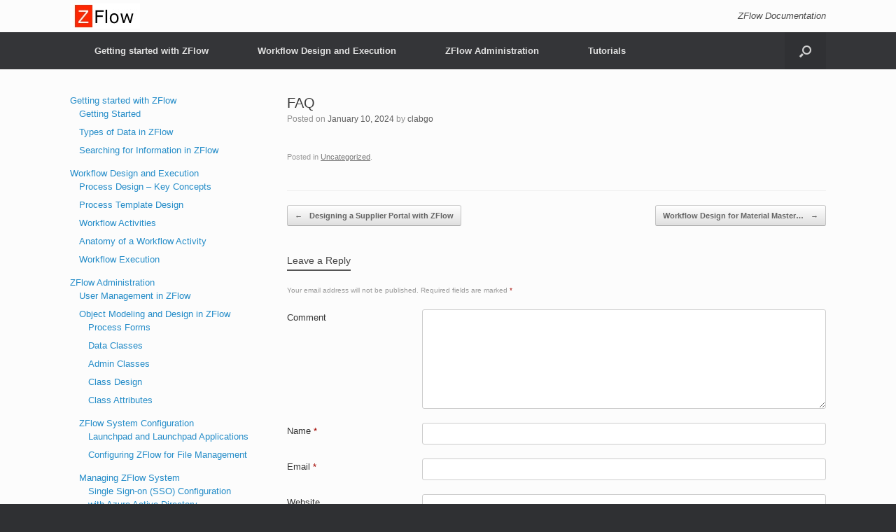

--- FILE ---
content_type: text/html; charset=UTF-8
request_url: https://documentation.zflow.io/faq/
body_size: 7234
content:
<!DOCTYPE html>
<html lang="en-US">
<head>
	<meta charset="UTF-8" />
	<meta http-equiv="X-UA-Compatible" content="IE=10" />
	<link rel="profile" href="http://gmpg.org/xfn/11" />
	<link rel="pingback" href="https://documentation.zflow.io/xmlrpc.php" />
	<title>FAQ &#8211; ZFlow Documentation</title>
<link rel='dns-prefetch' href='//s.w.org' />
<link rel="alternate" type="application/rss+xml" title="ZFlow Documentation &raquo; Feed" href="https://documentation.zflow.io/feed/" />
<link rel="alternate" type="application/rss+xml" title="ZFlow Documentation &raquo; Comments Feed" href="https://documentation.zflow.io/comments/feed/" />
<link rel="alternate" type="application/rss+xml" title="ZFlow Documentation &raquo; FAQ Comments Feed" href="https://documentation.zflow.io/faq/feed/" />
		<script type="text/javascript">
			window._wpemojiSettings = {"baseUrl":"https:\/\/s.w.org\/images\/core\/emoji\/12.0.0-1\/72x72\/","ext":".png","svgUrl":"https:\/\/s.w.org\/images\/core\/emoji\/12.0.0-1\/svg\/","svgExt":".svg","source":{"concatemoji":"https:\/\/documentation.zflow.io\/wp-includes\/js\/wp-emoji-release.min.js?ver=5.3.20"}};
			!function(e,a,t){var n,r,o,i=a.createElement("canvas"),p=i.getContext&&i.getContext("2d");function s(e,t){var a=String.fromCharCode;p.clearRect(0,0,i.width,i.height),p.fillText(a.apply(this,e),0,0);e=i.toDataURL();return p.clearRect(0,0,i.width,i.height),p.fillText(a.apply(this,t),0,0),e===i.toDataURL()}function c(e){var t=a.createElement("script");t.src=e,t.defer=t.type="text/javascript",a.getElementsByTagName("head")[0].appendChild(t)}for(o=Array("flag","emoji"),t.supports={everything:!0,everythingExceptFlag:!0},r=0;r<o.length;r++)t.supports[o[r]]=function(e){if(!p||!p.fillText)return!1;switch(p.textBaseline="top",p.font="600 32px Arial",e){case"flag":return s([127987,65039,8205,9895,65039],[127987,65039,8203,9895,65039])?!1:!s([55356,56826,55356,56819],[55356,56826,8203,55356,56819])&&!s([55356,57332,56128,56423,56128,56418,56128,56421,56128,56430,56128,56423,56128,56447],[55356,57332,8203,56128,56423,8203,56128,56418,8203,56128,56421,8203,56128,56430,8203,56128,56423,8203,56128,56447]);case"emoji":return!s([55357,56424,55356,57342,8205,55358,56605,8205,55357,56424,55356,57340],[55357,56424,55356,57342,8203,55358,56605,8203,55357,56424,55356,57340])}return!1}(o[r]),t.supports.everything=t.supports.everything&&t.supports[o[r]],"flag"!==o[r]&&(t.supports.everythingExceptFlag=t.supports.everythingExceptFlag&&t.supports[o[r]]);t.supports.everythingExceptFlag=t.supports.everythingExceptFlag&&!t.supports.flag,t.DOMReady=!1,t.readyCallback=function(){t.DOMReady=!0},t.supports.everything||(n=function(){t.readyCallback()},a.addEventListener?(a.addEventListener("DOMContentLoaded",n,!1),e.addEventListener("load",n,!1)):(e.attachEvent("onload",n),a.attachEvent("onreadystatechange",function(){"complete"===a.readyState&&t.readyCallback()})),(n=t.source||{}).concatemoji?c(n.concatemoji):n.wpemoji&&n.twemoji&&(c(n.twemoji),c(n.wpemoji)))}(window,document,window._wpemojiSettings);
		</script>
		<style type="text/css">
img.wp-smiley,
img.emoji {
	display: inline !important;
	border: none !important;
	box-shadow: none !important;
	height: 1em !important;
	width: 1em !important;
	margin: 0 .07em !important;
	vertical-align: -0.1em !important;
	background: none !important;
	padding: 0 !important;
}
</style>
	<link rel='stylesheet' id='wp-block-library-css'  href='https://documentation.zflow.io/wp-includes/css/dist/block-library/style.min.css?ver=5.3.20' type='text/css' media='all' />
<link rel='stylesheet' id='responsive-lightbox-swipebox-css'  href='https://documentation.zflow.io/wp-content/plugins/responsive-lightbox/assets/swipebox/swipebox.min.css?ver=2.2.3' type='text/css' media='all' />
<link rel='stylesheet' id='ez-icomoon-css'  href='https://documentation.zflow.io/wp-content/plugins/easy-table-of-contents/vendor/icomoon/style.min.css?ver=2.0.11' type='text/css' media='all' />
<link rel='stylesheet' id='ez-toc-css'  href='https://documentation.zflow.io/wp-content/plugins/easy-table-of-contents/assets/css/screen.min.css?ver=2.0.11' type='text/css' media='all' />
<style id='ez-toc-inline-css' type='text/css'>
div#ez-toc-container p.ez-toc-title {font-size: 120%;}div#ez-toc-container p.ez-toc-title {font-weight: 500;}div#ez-toc-container ul li {font-size: 95%;}
</style>
<link rel='stylesheet' id='dashicons-css'  href='https://documentation.zflow.io/wp-includes/css/dashicons.min.css?ver=5.3.20' type='text/css' media='all' />
<link rel='stylesheet' id='megamenu-genericons-css'  href='https://documentation.zflow.io/wp-content/plugins/megamenu-pro/icons/genericons/genericons/genericons.css?ver=2.1.1' type='text/css' media='all' />
<link rel='stylesheet' id='megamenu-fontawesome-css'  href='https://documentation.zflow.io/wp-content/plugins/megamenu-pro/icons/fontawesome/css/font-awesome.min.css?ver=2.1.1' type='text/css' media='all' />
<link rel='stylesheet' id='megamenu-fontawesome5-css'  href='https://documentation.zflow.io/wp-content/plugins/megamenu-pro/icons/fontawesome5/css/all.min.css?ver=2.1.1' type='text/css' media='all' />
<link rel='stylesheet' id='vantage-style-css'  href='https://documentation.zflow.io/wp-content/themes/vantage/style.css?ver=1.14.5' type='text/css' media='all' />
<link rel='stylesheet' id='font-awesome-css'  href='https://documentation.zflow.io/wp-content/themes/vantage/fontawesome/css/font-awesome.css?ver=4.6.2' type='text/css' media='all' />
<link rel='stylesheet' id='siteorigin-mobilenav-css'  href='https://documentation.zflow.io/wp-content/themes/vantage/inc/mobilenav/css/mobilenav.css?ver=1.14.5' type='text/css' media='all' />
<script type='text/javascript' src='https://documentation.zflow.io/wp-includes/js/jquery/jquery.js?ver=1.12.4-wp'></script>
<script type='text/javascript' src='https://documentation.zflow.io/wp-includes/js/jquery/jquery-migrate.min.js?ver=1.4.1'></script>
<script type='text/javascript' src='https://documentation.zflow.io/wp-content/plugins/responsive-lightbox/assets/swipebox/jquery.swipebox.min.js?ver=2.2.3'></script>
<script type='text/javascript' src='https://documentation.zflow.io/wp-content/plugins/responsive-lightbox/assets/infinitescroll/infinite-scroll.pkgd.min.js?ver=5.3.20'></script>
<script type='text/javascript'>
/* <![CDATA[ */
var rlArgs = {"script":"swipebox","selector":"lightbox","customEvents":"","activeGalleries":"1","animation":"1","hideCloseButtonOnMobile":"0","removeBarsOnMobile":"0","hideBars":"1","hideBarsDelay":"5000","videoMaxWidth":"1080","useSVG":"1","loopAtEnd":"0","woocommerce_gallery":"0","ajaxurl":"https:\/\/documentation.zflow.io\/wp-admin\/admin-ajax.php","nonce":"a796f317c2"};
/* ]]> */
</script>
<script type='text/javascript' src='https://documentation.zflow.io/wp-content/plugins/responsive-lightbox/js/front.js?ver=2.2.3'></script>
<script type='text/javascript' src='https://documentation.zflow.io/wp-content/themes/vantage/js/jquery.flexslider.min.js?ver=2.1'></script>
<script type='text/javascript' src='https://documentation.zflow.io/wp-content/themes/vantage/js/jquery.touchSwipe.min.js?ver=1.6.6'></script>
<script type='text/javascript' src='https://documentation.zflow.io/wp-content/themes/vantage/js/jquery.theme-main.min.js?ver=1.14.5'></script>
<script type='text/javascript' src='https://documentation.zflow.io/wp-content/themes/vantage/js/jquery.fitvids.min.js?ver=1.0'></script>
<!--[if lt IE 9]>
<script type='text/javascript' src='https://documentation.zflow.io/wp-content/themes/vantage/js/html5.min.js?ver=3.7.3'></script>
<![endif]-->
<!--[if (gte IE 6)&(lte IE 8)]>
<script type='text/javascript' src='https://documentation.zflow.io/wp-content/themes/vantage/js/selectivizr.min.js?ver=1.0.3b'></script>
<![endif]-->
<script type='text/javascript'>
/* <![CDATA[ */
var mobileNav = {"search":{"url":"https:\/\/documentation.zflow.io","placeholder":"Search"},"text":{"navigate":"Menu","back":"Back","close":"Close"},"nextIconUrl":"https:\/\/documentation.zflow.io\/wp-content\/themes\/vantage\/inc\/mobilenav\/images\/next.png","mobileMenuClose":"<i class=\"fa fa-times\"><\/i>"};
/* ]]> */
</script>
<script type='text/javascript' src='https://documentation.zflow.io/wp-content/themes/vantage/inc/mobilenav/js/mobilenav.min.js?ver=1.14.5'></script>
<link rel='https://api.w.org/' href='https://documentation.zflow.io/wp-json/' />
<link rel="EditURI" type="application/rsd+xml" title="RSD" href="https://documentation.zflow.io/xmlrpc.php?rsd" />
<link rel="wlwmanifest" type="application/wlwmanifest+xml" href="https://documentation.zflow.io/wp-includes/wlwmanifest.xml" /> 
<link rel='prev' title='Designing a Supplier Portal with ZFlow' href='https://documentation.zflow.io/designing-a-supplier-portal-with-zflow/' />
<link rel='next' title='Workflow Design for Material Master Data Management' href='https://documentation.zflow.io/workflow-design-for-material-master-data-management/' />
<meta name="generator" content="WordPress 5.3.20" />
<link rel="canonical" href="https://documentation.zflow.io/faq/" />
<link rel='shortlink' href='https://documentation.zflow.io/?p=1491' />
<link rel="alternate" type="application/json+oembed" href="https://documentation.zflow.io/wp-json/oembed/1.0/embed?url=https%3A%2F%2Fdocumentation.zflow.io%2Ffaq%2F" />
<link rel="alternate" type="text/xml+oembed" href="https://documentation.zflow.io/wp-json/oembed/1.0/embed?url=https%3A%2F%2Fdocumentation.zflow.io%2Ffaq%2F&#038;format=xml" />
<meta name="viewport" content="width=device-width, initial-scale=1" />		<style type="text/css">
			.so-mobilenav-mobile + * { display: none; }
			@media screen and (max-width: 480px) { .so-mobilenav-mobile + * { display: block; } .so-mobilenav-standard + * { display: none; } .site-navigation #search-icon { display: none; } }
		</style>
	<!-- Global site tag (gtag.js) - Google Analytics -->
<script async src="https://www.googletagmanager.com/gtag/js?id=G-N5EFJF9XVK"></script>
<script>
  window.dataLayer = window.dataLayer || [];
  function gtag(){dataLayer.push(arguments);}
  gtag('js', new Date());

  gtag('config', 'G-N5EFJF9XVK');
</script>	<style type="text/css" media="screen">
		#footer-widgets .widget { width: 100%; }
		#masthead-widgets .widget { width: 100%; }
	</style>
	<style type="text/css" id="customizer-css">#masthead .hgroup h1, #masthead.masthead-logo-in-menu .logo > h1 { font-size: 36px } #masthead .hgroup { padding-top: 5px; padding-bottom: 5px } a.button, button, html input[type="button"], input[type="reset"], input[type="submit"], .post-navigation a, #image-navigation a, article.post .more-link, article.page .more-link, .paging-navigation a, .woocommerce #page-wrapper .button, .woocommerce a.button, .woocommerce .checkout-button, .woocommerce input.button, #infinite-handle span button { text-shadow: none } a.button, button, html input[type="button"], input[type="reset"], input[type="submit"], .post-navigation a, #image-navigation a, article.post .more-link, article.page .more-link, .paging-navigation a, .woocommerce #page-wrapper .button, .woocommerce a.button, .woocommerce .checkout-button, .woocommerce input.button, .woocommerce #respond input#submit.alt, .woocommerce a.button.alt, .woocommerce button.button.alt, .woocommerce input.button.alt, #infinite-handle span { -webkit-box-shadow: none; -moz-box-shadow: none; box-shadow: none } </style><link rel="icon" href="https://documentation.zflow.io/wp-content/uploads/2020/07/zflow-icon-256-256-150x150.jpg" sizes="32x32" />
<link rel="icon" href="https://documentation.zflow.io/wp-content/uploads/2020/07/zflow-icon-256-256.jpg" sizes="192x192" />
<link rel="apple-touch-icon-precomposed" href="https://documentation.zflow.io/wp-content/uploads/2020/07/zflow-icon-256-256.jpg" />
<meta name="msapplication-TileImage" content="https://documentation.zflow.io/wp-content/uploads/2020/07/zflow-icon-256-256.jpg" />
<style type="text/css">/** Mega Menu CSS: fs **/</style>
</head>

<body class="post-template-default single single-post postid-1491 single-format-standard wp-custom-logo group-blog responsive layout-full no-js has-sidebar has-menu-search page-layout-default sidebar-position-left mobilenav">



<div id="page-wrapper">

	<a class="skip-link screen-reader-text" href="#content">Skip to content</a>

	
	
		<header id="masthead" class="site-header" role="banner">

	<div class="hgroup full-container ">

		
			<a href="https://documentation.zflow.io/" title="ZFlow Documentation" rel="home" class="logo">
				<img src="https://documentation.zflow.io/wp-content/uploads/2020/07/zflow-image.jpg"  class="logo-height-constrain"  width="100"  height="36"  alt="ZFlow Documentation Logo"  srcset="https://documentation.zflow.io/wp-content/uploads/2020/07/zflow-image.jpg 2x"  />			</a>
			
				<div class="support-text">
					ZFlow Documentation				</div>

			
		
	</div><!-- .hgroup.full-container -->

	
<nav role="navigation" class="site-navigation main-navigation primary use-sticky-menu">

	<div class="full-container">
							<div id="search-icon">
				<div id="search-icon-icon" tabindex="0" aria-label="Open the search"><div class="vantage-icon-search"></div></div>
				
<form method="get" class="searchform" action="https://documentation.zflow.io/" role="search">
	<label for="search-form" class="screen-reader-text">Search for:</label>
	<input type="search" name="s" class="field" id="search-form" value="" placeholder="Search"/>
</form>
			</div>
		
					<div id="so-mobilenav-standard-1" data-id="1" class="so-mobilenav-standard"></div><div class="menu-zflow-menu-container"><ul id="menu-zflow-menu" class="menu"><li id="menu-item-381" class="menu-item menu-item-type-custom menu-item-object-custom menu-item-has-children menu-item-381"><a href="#"><span class="icon"></span>Getting started with ZFlow</a>
<ul class="sub-menu">
	<li id="menu-item-452" class="menu-item menu-item-type-post_type menu-item-object-page menu-item-home menu-item-452"><a href="https://documentation.zflow.io/">Getting Started</a></li>
	<li id="menu-item-467" class="menu-item menu-item-type-post_type menu-item-object-page menu-item-467"><a href="https://documentation.zflow.io/types-of-data-in-zflow/">Types of Data in ZFlow</a></li>
	<li id="menu-item-479" class="menu-item menu-item-type-post_type menu-item-object-page menu-item-479"><a href="https://documentation.zflow.io/searching-for-information-in-zflow/">Searching for Information in ZFlow</a></li>
</ul>
</li>
<li id="menu-item-350" class="menu-item menu-item-type-custom menu-item-object-custom menu-item-has-children menu-item-350"><a href="#"><span class="icon"></span>Workflow Design and Execution</a>
<ul class="sub-menu">
	<li id="menu-item-484" class="menu-item menu-item-type-post_type menu-item-object-page menu-item-484"><a href="https://documentation.zflow.io/process-design-key-concepts/">Process Design – Key Concepts</a></li>
	<li id="menu-item-507" class="menu-item menu-item-type-post_type menu-item-object-page menu-item-507"><a href="https://documentation.zflow.io/process-template-design/">Process Template Design</a></li>
	<li id="menu-item-644" class="menu-item menu-item-type-post_type menu-item-object-page menu-item-644"><a href="https://documentation.zflow.io/workflow-activities/">Workflow Activities</a></li>
	<li id="menu-item-647" class="menu-item menu-item-type-post_type menu-item-object-page menu-item-647"><a href="https://documentation.zflow.io/anatomy-of-a-workflow-activity/">Anatomy of a Workflow Activity</a></li>
	<li id="menu-item-589" class="menu-item menu-item-type-post_type menu-item-object-page menu-item-589"><a href="https://documentation.zflow.io/workflow-execution/">Workflow Execution</a></li>
</ul>
</li>
<li id="menu-item-356" class="menu-item menu-item-type-custom menu-item-object-custom menu-item-has-children menu-item-356"><a href="#"><span class="icon"></span>ZFlow Administration</a>
<ul class="sub-menu">
	<li id="menu-item-570" class="menu-item menu-item-type-post_type menu-item-object-page menu-item-570"><a href="https://documentation.zflow.io/user-management-in-zflow/">User Management in ZFlow</a></li>
	<li id="menu-item-578" class="menu-item menu-item-type-post_type menu-item-object-page menu-item-has-children menu-item-578"><a href="https://documentation.zflow.io/object-modeling-and-design-in-zflow/">Object Modeling and Design in ZFlow</a>
	<ul class="sub-menu">
		<li id="menu-item-714" class="menu-item menu-item-type-post_type menu-item-object-page menu-item-714"><a href="https://documentation.zflow.io/process-forms/">Process Forms</a></li>
		<li id="menu-item-696" class="menu-item menu-item-type-post_type menu-item-object-page menu-item-696"><a href="https://documentation.zflow.io/data-classes/">Data Classes</a></li>
		<li id="menu-item-695" class="menu-item menu-item-type-post_type menu-item-object-page menu-item-695"><a href="https://documentation.zflow.io/admin-classes/">Admin Classes</a></li>
		<li id="menu-item-942" class="menu-item menu-item-type-post_type menu-item-object-page menu-item-942"><a href="https://documentation.zflow.io/class-design/">Class Design</a></li>
		<li id="menu-item-986" class="menu-item menu-item-type-post_type menu-item-object-page menu-item-986"><a href="https://documentation.zflow.io/class-attributes/">Class Attributes</a></li>
	</ul>
</li>
	<li id="menu-item-573" class="menu-item menu-item-type-post_type menu-item-object-page menu-item-has-children menu-item-573"><a href="https://documentation.zflow.io/zflow-system-configuration/">ZFlow System Configuration</a>
	<ul class="sub-menu">
		<li id="menu-item-677" class="menu-item menu-item-type-post_type menu-item-object-page menu-item-677"><a href="https://documentation.zflow.io/launchpad-and-launchpad-applications/">Launchpad and Launchpad Applications</a></li>
		<li id="menu-item-1128" class="menu-item menu-item-type-post_type menu-item-object-page menu-item-1128"><a href="https://documentation.zflow.io/configuring-zflow-for-file-management/">Configuring ZFlow for File Management</a></li>
	</ul>
</li>
	<li id="menu-item-1223" class="menu-item menu-item-type-post_type menu-item-object-page menu-item-has-children menu-item-1223"><a href="https://documentation.zflow.io/managing-zflow-system/">Managing ZFlow System</a>
	<ul class="sub-menu">
		<li id="menu-item-924" class="menu-item menu-item-type-post_type menu-item-object-page menu-item-924"><a href="https://documentation.zflow.io/single-sign-on-sso-configuration-with-azure-active-directory/">Single Sign-on (SSO) Configuration with Azure Active Directory</a></li>
		<li id="menu-item-1333" class="menu-item menu-item-type-post_type menu-item-object-page menu-item-1333"><a href="https://documentation.zflow.io/single-sign-on-sso-configuration-with-okta/">Single Sign-on (SSO) Configuration with OKTA</a></li>
	</ul>
</li>
	<li id="menu-item-761" class="menu-item menu-item-type-post_type menu-item-object-page menu-item-has-children menu-item-761"><a href="https://documentation.zflow.io/installing-zflow/">Installing and Running ZFlow</a>
	<ul class="sub-menu">
		<li id="menu-item-801" class="menu-item menu-item-type-post_type menu-item-object-page menu-item-801"><a href="https://documentation.zflow.io/installing-zflow-on-aws-linux/">Installing ZFlow on AWS Linux</a></li>
		<li id="menu-item-1334" class="menu-item menu-item-type-post_type menu-item-object-page menu-item-1334"><a href="https://documentation.zflow.io/running-zflow-on-elastic-beanstalk/">Running ZFlow on AWS Elastic Beanstalk</a></li>
		<li id="menu-item-1175" class="menu-item menu-item-type-post_type menu-item-object-page menu-item-1175"><a href="https://documentation.zflow.io/installing-and-running-zflow-on-azure/">Installing and Running Zflow on Azure</a></li>
		<li id="menu-item-1112" class="menu-item menu-item-type-post_type menu-item-object-page menu-item-1112"><a href="https://documentation.zflow.io/installing-and-running-zflow-on-rhel-8-x/">Installing and Running ZFlow on RHEL</a></li>
		<li id="menu-item-1468" class="menu-item menu-item-type-post_type menu-item-object-page menu-item-1468"><a href="https://documentation.zflow.io/using-amazon-rds-for-mysql-for-zflow/">Using Amazon RDS for MySQL for ZFlow</a></li>
		<li id="menu-item-1129" class="menu-item menu-item-type-post_type menu-item-object-page menu-item-1129"><a href="https://documentation.zflow.io/useful-linux-commands-for-managing-zflow/">Useful linux commands for managing ZFlow</a></li>
	</ul>
</li>
	<li id="menu-item-421" class="menu-item menu-item-type-custom menu-item-object-custom menu-item-has-children menu-item-421"><a href="#"><span class="icon"></span>Application Integration in ZFlow</a>
	<ul class="sub-menu">
		<li id="menu-item-710" class="menu-item menu-item-type-post_type menu-item-object-page menu-item-710"><a href="https://documentation.zflow.io/sap-integration/">SAP Integration</a></li>
		<li id="menu-item-709" class="menu-item menu-item-type-post_type menu-item-object-page menu-item-709"><a href="https://documentation.zflow.io/salesforce-integration/">Salesforce Integration</a></li>
		<li id="menu-item-719" class="menu-item menu-item-type-post_type menu-item-object-page menu-item-719"><a href="https://documentation.zflow.io/generic-rest-adapter/">Generic REST Adapter</a></li>
		<li id="menu-item-726" class="menu-item menu-item-type-post_type menu-item-object-page menu-item-726"><a href="https://documentation.zflow.io/connecting-to-relational-databases/">Connecting to Relational Databases</a></li>
		<li id="menu-item-711" class="menu-item menu-item-type-post_type menu-item-object-page menu-item-711"><a href="https://documentation.zflow.io/creating-zflow-processes-using-rest-api/">Creating Processes using REST API</a></li>
	</ul>
</li>
</ul>
</li>
<li id="menu-item-515" class="menu-item menu-item-type-custom menu-item-object-custom menu-item-has-children menu-item-515"><a href="#"><span class="icon"></span>Tutorials</a>
<ul class="sub-menu">
	<li id="menu-item-1850" class="menu-item menu-item-type-post_type menu-item-object-page menu-item-1850"><a href="https://documentation.zflow.io/zflow-business-process-design-learning-path/">ZFlow Business Process Design Learning Path</a></li>
	<li id="menu-item-519" class="menu-item menu-item-type-post_type menu-item-object-page menu-item-519"><a href="https://documentation.zflow.io/designing-a-process-template-new-customer-onboarding-example/">Designing A Process Template – New Customer Onboarding</a></li>
</ul>
</li>
</ul></div><div id="so-mobilenav-mobile-1" data-id="1" class="so-mobilenav-mobile"></div><div class="menu-mobilenav-container"><ul id="mobile-nav-item-wrap-1" class="menu"><li><a href="#" class="mobilenav-main-link" data-id="1"><span class="mobile-nav-icon"></span>Menu</a></li></ul></div>			</div>
</nav><!-- .site-navigation .main-navigation -->

</header><!-- #masthead .site-header -->

	
	
	
	
	<div id="main" class="site-main">
		<div class="full-container">
			
<div id="primary" class="content-area">
	<div id="content" class="site-content" role="main">

	
		
<article id="post-1491" class="post post-1491 type-post status-publish format-standard hentry category-uncategorized">

	<div class="entry-main">

		
					<header class="entry-header">

				
									<h1 class="entry-title">FAQ</h1>
				
									<div class="entry-meta">
						Posted on <a href="https://documentation.zflow.io/faq/" title="11:23 pm" rel="bookmark"><time class="entry-date" datetime="2024-01-10T23:23:01+00:00">January 10, 2024</time></a><time class="updated" datetime="2024-01-10T23:23:01+00:00">January 10, 2024</time> <span class="byline"> by <span class="author vcard"><a class="url fn n" href="https://documentation.zflow.io/author/clabgo/" title="View all posts by clabgo" rel="author">clabgo</a></span></span> 					</div><!-- .entry-meta -->
				
			</header><!-- .entry-header -->
		
		<div class="entry-content">
								</div><!-- .entry-content -->

					<div class="entry-categories">
				Posted in <a href="https://documentation.zflow.io/category/uncategorized/" rel="category tag">Uncategorized</a>.			</div>
		
		
		
	</div>

</article><!-- #post-1491 -->

			<nav role="navigation" id="nav-below" class="site-navigation post-navigation">
		<h2 class="assistive-text">Post navigation</h2>

	
		<div class="single-nav-wrapper">
			<div class="nav-previous"><a href="https://documentation.zflow.io/designing-a-supplier-portal-with-zflow/" rel="prev"><span class="meta-nav">&larr;</span> Designing a Supplier Portal with ZFlow</a></div>			<div class="nav-next"><a href="https://documentation.zflow.io/workflow-design-for-material-master-data-management/" rel="next">Workflow Design for Material Master&hellip; <span class="meta-nav">&rarr;</span></a></div>		</div>

	
	</nav><!-- #nav-below -->
	
		
					

	<div id="comments" class="comments-area">

	
	
	
		<div id="respond" class="comment-respond">
		<h3 id="reply-title" class="comment-reply-title">Leave a Reply <small><a rel="nofollow" id="cancel-comment-reply-link" href="/faq/#respond" style="display:none;">Cancel reply</a></small></h3><form action="https://documentation.zflow.io/wp-comments-post.php" method="post" id="commentform" class="comment-form"><p class="comment-notes"><span id="email-notes">Your email address will not be published.</span> Required fields are marked <span class="required">*</span></p><p class="comment-form-comment"><label for="comment">Comment</label> <textarea id="comment" name="comment" cols="45" rows="8" maxlength="65525" required="required"></textarea></p><p class="comment-form-author"><label for="author">Name <span class="required">*</span></label> <input id="author" name="author" type="text" value="" size="30" maxlength="245" required='required' /></p>
<p class="comment-form-email"><label for="email">Email <span class="required">*</span></label> <input id="email" name="email" type="text" value="" size="30" maxlength="100" aria-describedby="email-notes" required='required' /></p>
<p class="comment-form-url"><label for="url">Website</label> <input id="url" name="url" type="text" value="" size="30" maxlength="200" /></p>
<p class="comment-form-cookies-consent"><input id="wp-comment-cookies-consent" name="wp-comment-cookies-consent" type="checkbox" value="yes" /> <label for="wp-comment-cookies-consent">Save my name, email, and website in this browser for the next time I comment.</label></p>
<p class="form-submit"><input name="submit" type="submit" id="submit" class="submit" value="Post Comment" /> <input type='hidden' name='comment_post_ID' value='1491' id='comment_post_ID' />
<input type='hidden' name='comment_parent' id='comment_parent' value='0' />
</p></form>	</div><!-- #respond -->
	
</div><!-- #comments .comments-area -->
		
	
	</div><!-- #content .site-content -->
</div><!-- #primary .content-area -->


<div id="secondary" class="widget-area" role="complementary">
		<aside id="maxmegamenu-2" class="widget widget_maxmegamenu"><div id="so-mobilenav-standard-2" data-id="2" class="so-mobilenav-standard"></div><div class="menu-zflow-menu-container"><ul id="menu-zflow-menu-1" class="menu"><li class="menu-item menu-item-type-custom menu-item-object-custom menu-item-has-children menu-item-381"><a href="#">Getting started with ZFlow</a>
<ul class="sub-menu">
	<li class="menu-item menu-item-type-post_type menu-item-object-page menu-item-home menu-item-452"><a href="https://documentation.zflow.io/">Getting Started</a></li>
	<li class="menu-item menu-item-type-post_type menu-item-object-page menu-item-467"><a href="https://documentation.zflow.io/types-of-data-in-zflow/">Types of Data in ZFlow</a></li>
	<li class="menu-item menu-item-type-post_type menu-item-object-page menu-item-479"><a href="https://documentation.zflow.io/searching-for-information-in-zflow/">Searching for Information in ZFlow</a></li>
</ul>
</li>
<li class="menu-item menu-item-type-custom menu-item-object-custom menu-item-has-children menu-item-350"><a href="#">Workflow Design and Execution</a>
<ul class="sub-menu">
	<li class="menu-item menu-item-type-post_type menu-item-object-page menu-item-484"><a href="https://documentation.zflow.io/process-design-key-concepts/">Process Design – Key Concepts</a></li>
	<li class="menu-item menu-item-type-post_type menu-item-object-page menu-item-507"><a href="https://documentation.zflow.io/process-template-design/">Process Template Design</a></li>
	<li class="menu-item menu-item-type-post_type menu-item-object-page menu-item-644"><a href="https://documentation.zflow.io/workflow-activities/">Workflow Activities</a></li>
	<li class="menu-item menu-item-type-post_type menu-item-object-page menu-item-647"><a href="https://documentation.zflow.io/anatomy-of-a-workflow-activity/">Anatomy of a Workflow Activity</a></li>
	<li class="menu-item menu-item-type-post_type menu-item-object-page menu-item-589"><a href="https://documentation.zflow.io/workflow-execution/">Workflow Execution</a></li>
</ul>
</li>
<li class="menu-item menu-item-type-custom menu-item-object-custom menu-item-has-children menu-item-356"><a href="#">ZFlow Administration</a>
<ul class="sub-menu">
	<li class="menu-item menu-item-type-post_type menu-item-object-page menu-item-570"><a href="https://documentation.zflow.io/user-management-in-zflow/">User Management in ZFlow</a></li>
	<li class="menu-item menu-item-type-post_type menu-item-object-page menu-item-has-children menu-item-578"><a href="https://documentation.zflow.io/object-modeling-and-design-in-zflow/">Object Modeling and Design in ZFlow</a>
	<ul class="sub-menu">
		<li class="menu-item menu-item-type-post_type menu-item-object-page menu-item-714"><a href="https://documentation.zflow.io/process-forms/">Process Forms</a></li>
		<li class="menu-item menu-item-type-post_type menu-item-object-page menu-item-696"><a href="https://documentation.zflow.io/data-classes/">Data Classes</a></li>
		<li class="menu-item menu-item-type-post_type menu-item-object-page menu-item-695"><a href="https://documentation.zflow.io/admin-classes/">Admin Classes</a></li>
		<li class="menu-item menu-item-type-post_type menu-item-object-page menu-item-942"><a href="https://documentation.zflow.io/class-design/">Class Design</a></li>
		<li class="menu-item menu-item-type-post_type menu-item-object-page menu-item-986"><a href="https://documentation.zflow.io/class-attributes/">Class Attributes</a></li>
	</ul>
</li>
	<li class="menu-item menu-item-type-post_type menu-item-object-page menu-item-has-children menu-item-573"><a href="https://documentation.zflow.io/zflow-system-configuration/">ZFlow System Configuration</a>
	<ul class="sub-menu">
		<li class="menu-item menu-item-type-post_type menu-item-object-page menu-item-677"><a href="https://documentation.zflow.io/launchpad-and-launchpad-applications/">Launchpad and Launchpad Applications</a></li>
		<li class="menu-item menu-item-type-post_type menu-item-object-page menu-item-1128"><a href="https://documentation.zflow.io/configuring-zflow-for-file-management/">Configuring ZFlow for File Management</a></li>
	</ul>
</li>
	<li class="menu-item menu-item-type-post_type menu-item-object-page menu-item-has-children menu-item-1223"><a href="https://documentation.zflow.io/managing-zflow-system/">Managing ZFlow System</a>
	<ul class="sub-menu">
		<li class="menu-item menu-item-type-post_type menu-item-object-page menu-item-924"><a href="https://documentation.zflow.io/single-sign-on-sso-configuration-with-azure-active-directory/">Single Sign-on (SSO) Configuration with Azure Active Directory</a></li>
		<li class="menu-item menu-item-type-post_type menu-item-object-page menu-item-1333"><a href="https://documentation.zflow.io/single-sign-on-sso-configuration-with-okta/">Single Sign-on (SSO) Configuration with OKTA</a></li>
	</ul>
</li>
	<li class="menu-item menu-item-type-post_type menu-item-object-page menu-item-has-children menu-item-761"><a href="https://documentation.zflow.io/installing-zflow/">Installing and Running ZFlow</a>
	<ul class="sub-menu">
		<li class="menu-item menu-item-type-post_type menu-item-object-page menu-item-801"><a href="https://documentation.zflow.io/installing-zflow-on-aws-linux/">Installing ZFlow on AWS Linux</a></li>
		<li class="menu-item menu-item-type-post_type menu-item-object-page menu-item-1334"><a href="https://documentation.zflow.io/running-zflow-on-elastic-beanstalk/">Running ZFlow on AWS Elastic Beanstalk</a></li>
		<li class="menu-item menu-item-type-post_type menu-item-object-page menu-item-1175"><a href="https://documentation.zflow.io/installing-and-running-zflow-on-azure/">Installing and Running Zflow on Azure</a></li>
		<li class="menu-item menu-item-type-post_type menu-item-object-page menu-item-1112"><a href="https://documentation.zflow.io/installing-and-running-zflow-on-rhel-8-x/">Installing and Running ZFlow on RHEL</a></li>
		<li class="menu-item menu-item-type-post_type menu-item-object-page menu-item-1468"><a href="https://documentation.zflow.io/using-amazon-rds-for-mysql-for-zflow/">Using Amazon RDS for MySQL for ZFlow</a></li>
		<li class="menu-item menu-item-type-post_type menu-item-object-page menu-item-1129"><a href="https://documentation.zflow.io/useful-linux-commands-for-managing-zflow/">Useful linux commands for managing ZFlow</a></li>
	</ul>
</li>
	<li class="menu-item menu-item-type-custom menu-item-object-custom menu-item-has-children menu-item-421"><a href="#">Application Integration in ZFlow</a>
	<ul class="sub-menu">
		<li class="menu-item menu-item-type-post_type menu-item-object-page menu-item-710"><a href="https://documentation.zflow.io/sap-integration/">SAP Integration</a></li>
		<li class="menu-item menu-item-type-post_type menu-item-object-page menu-item-709"><a href="https://documentation.zflow.io/salesforce-integration/">Salesforce Integration</a></li>
		<li class="menu-item menu-item-type-post_type menu-item-object-page menu-item-719"><a href="https://documentation.zflow.io/generic-rest-adapter/">Generic REST Adapter</a></li>
		<li class="menu-item menu-item-type-post_type menu-item-object-page menu-item-726"><a href="https://documentation.zflow.io/connecting-to-relational-databases/">Connecting to Relational Databases</a></li>
		<li class="menu-item menu-item-type-post_type menu-item-object-page menu-item-711"><a href="https://documentation.zflow.io/creating-zflow-processes-using-rest-api/">Creating Processes using REST API</a></li>
	</ul>
</li>
</ul>
</li>
<li class="menu-item menu-item-type-custom menu-item-object-custom menu-item-has-children menu-item-515"><a href="#">Tutorials</a>
<ul class="sub-menu">
	<li class="menu-item menu-item-type-post_type menu-item-object-page menu-item-1850"><a href="https://documentation.zflow.io/zflow-business-process-design-learning-path/">ZFlow Business Process Design Learning Path</a></li>
	<li class="menu-item menu-item-type-post_type menu-item-object-page menu-item-519"><a href="https://documentation.zflow.io/designing-a-process-template-new-customer-onboarding-example/">Designing A Process Template – New Customer Onboarding</a></li>
</ul>
</li>
</ul></div><div id="so-mobilenav-mobile-2" data-id="2" class="so-mobilenav-mobile"></div><div class="menu-mobilenav-container"><ul id="mobile-nav-item-wrap-2" class="menu"><li><a href="#" class="mobilenav-main-link" data-id="2"><span class="mobile-nav-icon"></span>Menu</a></li></ul></div></aside>	</div><!-- #secondary .widget-area -->

					</div><!-- .full-container -->
	</div><!-- #main .site-main -->

	
	
	<footer id="colophon" class="site-footer" role="contentinfo">

			<div id="footer-widgets" class="full-container">
					</div><!-- #footer-widgets -->
	
	
	<div id="theme-attribution">A <a href="https://siteorigin.com">SiteOrigin</a> Theme</div>
</footer><!-- #colophon .site-footer -->

	
</div><!-- #page-wrapper -->


<a href="#" id="scroll-to-top" class="scroll-to-top" title="Back To Top"><span class="vantage-icon-arrow-up"></span></a><script type='text/javascript' src='https://documentation.zflow.io/wp-includes/js/comment-reply.min.js?ver=5.3.20'></script>
<script type='text/javascript' src='https://documentation.zflow.io/wp-includes/js/hoverIntent.min.js?ver=1.8.1'></script>
<script type='text/javascript'>
/* <![CDATA[ */
var megamenu = {"timeout":"300","interval":"100"};
/* ]]> */
</script>
<script type='text/javascript' src='https://documentation.zflow.io/wp-content/plugins/megamenu/js/maxmegamenu.js?ver=2.8'></script>
<script type='text/javascript' src='https://documentation.zflow.io/wp-content/plugins/megamenu-pro/assets/public.js?ver=2.1.1'></script>
<script type='text/javascript' src='https://documentation.zflow.io/wp-includes/js/wp-embed.min.js?ver=5.3.20'></script>

</body>
</html>
